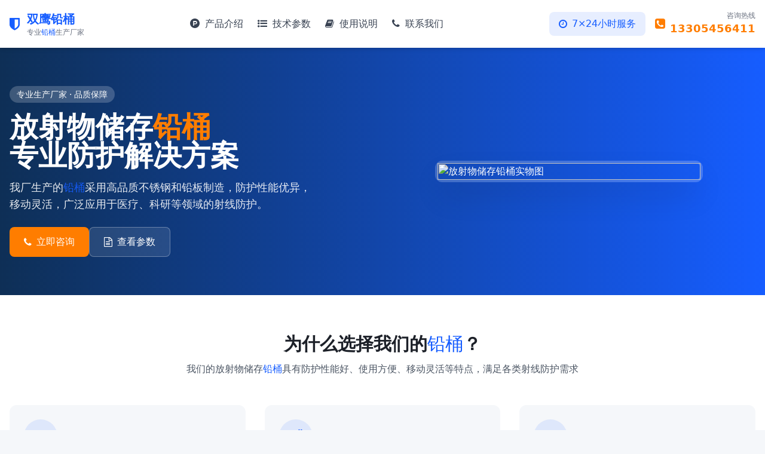

--- FILE ---
content_type: text/html
request_url: http://www.syingqyj.com/
body_size: 5645
content:
<html lang="zh-CN"><head>
    <meta charset="UTF-8">
    <meta name="viewport" content="width=device-width, initial-scale=1.0">
    <title>铅桶_放射物储存铅桶_医用防护铅桶价格-山东双鹰医疗器械</title>
    <meta name="keywords" content="铅桶,放射物储存铅桶,医用铅桶,防护铅桶,铅桶价格,山东铅桶厂家">
    <meta name="description" content="山东双鹰医疗器械专业生产铅桶,放射物储存铅桶,医用防护铅桶,铅当量达标,移动灵活,安全可靠,厂家直销,价格优惠,咨询热线13305456411">
    <script src="https://cdn.tailwindcss.com"></script>
    <link href="https://cdn.jsdelivr.net/npm/font-awesome@4.7.0/css/font-awesome.min.css" rel="stylesheet">
    <script>
        tailwind.config = {
            theme: {
                extend: {
                    colors: {
                        primary: '#165DFF',
                        secondary: '#0E2F56',
                        accent: '#FF7D00',
                        light: '#F5F7FA',
                        dark: '#1D2129'
                    },
                    fontFamily: {
                        sans: ['Microsoft YaHei', 'system-ui', 'sans-serif'],
                    },
                }
            }
        }
    </script>
    <style type="text/tailwindcss">
        @layer utilities {
            .content-auto {
                content-visibility: auto;
            }
            .text-shadow {
                text-shadow: 0 2px 4px rgba(0,0,0,0.1);
            }
            .btn-hover {
                @apply hover:shadow-lg hover:-translate-y-0.5 transition-all duration-300;
            }
            .card-effect {
                @apply hover:shadow-xl transition-all duration-300;
            }
            .keyword-highlight {
                @apply text-primary font-medium;
            }
        }
    </style>
</head>
<body class="font-sans bg-light text-dark">
    <!-- 导航栏 -->
    <header class="sticky top-0 z-50 bg-white shadow-md">
        <div class="container mx-auto px-4">
            <div class="flex justify-between items-center h-16 md:h-20">
                <div class="flex items-center">
                    <div class="text-primary text-2xl mr-3">
                        <i class="fa fa-shield"></i>
                    </div>
                    <div>
                        <h1 class="text-xl font-bold text-primary">双鹰铅桶</h1>
                        <p class="text-xs text-gray-500">专业<span class="keyword-highlight">铅桶</span>生产厂家</p>
                    </div>
                </div>
                
                <div class="hidden md:flex items-center space-x-6">
                    <a href="#product" class="text-gray-700 hover:text-primary transition-colors">
                        <i class="fa fa-product-hunt mr-1"></i> 产品介绍
                    </a>
                    <a href="#specs" class="text-gray-700 hover:text-primary transition-colors">
                        <i class="fa fa-list-ul mr-1"></i> 技术参数
                    </a>
                    <a href="#usage" class="text-gray-700 hover:text-primary transition-colors">
                        <i class="fa fa-book mr-1"></i> 使用说明
                    </a>
                    <a href="#contact" class="text-gray-700 hover:text-primary transition-colors">
                        <i class="fa fa-phone mr-1"></i> 联系我们
                    </a>
                </div>
                
                <div class="flex items-center">
                    <div class="hidden md:flex items-center bg-primary/10 text-primary px-4 py-2 rounded-lg mr-4">
                        <i class="fa fa-clock-o mr-2"></i>
                        <span>7×24小时服务</span>
                    </div>
                    <div class="flex items-center">
                        <i class="fa fa-phone-square text-accent text-xl mr-2"></i>
                        <div class="text-right">
                            <div class="text-xs text-gray-500">咨询热线</div>
                            <div class="text-lg font-bold text-accent">13305456411</div>
                        </div>
                    </div>
                </div>
            </div>
        </div>
    </header>

    <!-- 横幅区域 -->
    <section class="bg-gradient-to-r from-secondary to-primary text-white py-10 md:py-16">
        <div class="container mx-auto px-4">
            <div class="flex flex-col md:flex-row items-center">
                <div class="md:w-1/2 mb-8 md:mb-0">
                    <div class="inline-block bg-white/20 px-3 py-1 rounded-full text-sm mb-4">
                        专业生产厂家 · 品质保障
                    </div>
                    <h1 class="text-3xl md:text-5xl font-bold mb-4 leading-tight">
                        放射物储存<span class="text-accent">铅桶</span><br>
                        专业防护解决方案
                    </h1>
                    <p class="text-lg mb-6 opacity-90 max-w-lg">
                        我厂生产的<span class="keyword-highlight">铅桶</span>采用高品质不锈钢和铅板制造，防护性能优异，移动灵活，广泛应用于医疗、科研等领域的射线防护。
                    </p>
                    <div class="flex flex-wrap gap-4">
                        <a href="#contact" class="bg-accent hover:bg-orange-500 text-white font-medium py-3 px-6 rounded-lg btn-hover flex items-center">
                            <i class="fa fa-phone mr-2"></i> 立即咨询
                        </a>
                        <a href="#specs" class="bg-white/10 hover:bg-white/20 text-white border border-white/30 font-medium py-3 px-6 rounded-lg btn-hover flex items-center">
                            <i class="fa fa-file-text-o mr-2"></i> 查看参数
                        </a>
                    </div>
                </div>
                <div class="md:w-1/2 flex justify-center">
                    <img src="https://p3-flow-imagex-sign.byteimg.com/tos-cn-i-a9rns2rl98/rc/pc/code_assistant/a5ebb6fb828640d0ab2c2ad7681ada76~tplv-a9rns2rl98-image.image?rk3s=8e244e95&amp;rrcfp=e75484ac&amp;x-expires=1754114539&amp;x-signature=mHnDHqc3nNIGEKZob1kGt6%2BTf4s%3D" alt="放射物储存铅桶实物图" class="w-full max-w-md rounded-xl shadow-2xl border-4 border-white/20">
                </div>
            </div>
        </div>
    </section>

    <!-- 产品优势 -->
    <section class="py-12 md:py-16 bg-white">
        <div class="container mx-auto px-4">
            <div class="text-center mb-12">
                <h2 class="text-2xl md:text-3xl font-bold mb-3">为什么选择我们的<span class="keyword-highlight">铅桶</span>？</h2>
                <p class="text-gray-600 max-w-2xl mx-auto">
                    我们的放射物储存<span class="keyword-highlight">铅桶</span>具有防护性能好、使用方便、移动灵活等特点，满足各类射线防护需求
                </p>
            </div>
            
            <div class="grid grid-cols-1 md:grid-cols-3 gap-8">
                <div class="bg-light rounded-xl p-6 card-effect">
                    <div class="w-14 h-14 bg-primary/10 rounded-full flex items-center justify-center mb-5">
                        <i class="fa fa-shield text-primary text-2xl"></i>
                    </div>
                    <h3 class="text-xl font-bold mb-3">有效防护</h3>
                    <p class="text-gray-600">
                        <span class="keyword-highlight">铅桶</span>桶盖铅当量不低于15mmPb，桶身铅当量不低于20mmPb，防护性能优异，确保使用安全。
                    </p>
                </div>
                
                <div class="bg-light rounded-xl p-6 card-effect">
                    <div class="w-14 h-14 bg-primary/10 rounded-full flex items-center justify-center mb-5">
                        <i class="fa fa-cogs text-primary text-2xl"></i>
                    </div>
                    <h3 class="text-xl font-bold mb-3">使用方便</h3>
                    <p class="text-gray-600">
                        <span class="keyword-highlight">铅桶</span>设计人性化，配备大盖和小盖，分别用于投放和清理废物，操作简单便捷。
                    </p>
                </div>
                
                <div class="bg-light rounded-xl p-6 card-effect">
                    <div class="w-14 h-14 bg-primary/10 rounded-full flex items-center justify-center mb-5">
                        <i class="fa fa-truck text-primary text-2xl"></i>
                    </div>
                    <h3 class="text-xl font-bold mb-3">移动灵活</h3>
                    <p class="text-gray-600">
                        <span class="keyword-highlight">铅桶</span>配备高品质脚轮和把手，移动灵活，可轻松定位到所需位置，提高工作效率。
                    </p>
                </div>
            </div>
        </div>
    </section>

    <!-- 产品详情 -->
    <section id="product" class="py-12 md:py-16 bg-light">
        <div class="container mx-auto px-4">
            <div class="text-center mb-12">
                <h2 class="text-2xl md:text-3xl font-bold mb-3"><span class="keyword-highlight">铅桶</span>产品详情</h2>
                <p class="text-gray-600 max-w-2xl mx-auto">
                    放射物储存<span class="keyword-highlight">铅桶</span>由桶盖、桶体、把手、脚轮组成，结构合理，性能可靠
                </p>
            </div>
            
            <div class="flex flex-col md:flex-row items-center gap-10">
                <div class="md:w-1/2">
                    <img src="https://p3-flow-imagex-sign.byteimg.com/tos-cn-i-a9rns2rl98/rc/pc/code_assistant/9cec553e955d4311ab04bd92417fe788~tplv-a9rns2rl98-image.image?rk3s=8e244e95&amp;rrcfp=e75484ac&amp;x-expires=1754114568&amp;x-signature=92YjFfKmFoIWRBCx%2FaeJiJ9kfVw%3D" alt="铅桶结构细节图" class="w-full rounded-xl shadow-lg">
                </div>
                
                <div class="md:w-1/2">
                    <h3 class="text-xl font-bold mb-6 text-primary">产品结构与特点</h3>
                    
                    <div class="space-y-6">
                        <div class="flex">
                            <div class="flex-shrink-0 w-10 h-10 bg-primary text-white rounded-full flex items-center justify-center">1</div>
                            <div class="ml-4">
                                <h4 class="font-bold text-lg mb-1">桶盖</h4>
                                <p class="text-gray-600">
                                    <span class="keyword-highlight">铅桶</span>配备双盖设计，小盖用于投放废物，大盖用于清理废物，铅当量不低于15mmPb，防护严密。
                                </p>
                            </div>
                        </div>
                        
                        <div class="flex">
                            <div class="flex-shrink-0 w-10 h-10 bg-primary text-white rounded-full flex items-center justify-center">2</div>
                            <div class="ml-4">
                                <h4 class="font-bold text-lg mb-1">桶体</h4>
                                <p class="text-gray-600">
                                    <span class="keyword-highlight">铅桶</span>主体采用高品质不锈钢制造，内置铅防护层，铅当量不低于20mmPb，坚固耐用。
                                </p>
                            </div>
                        </div>
                        
                        <div class="flex">
                            <div class="flex-shrink-0 w-10 h-10 bg-primary text-white rounded-full flex items-center justify-center">3</div>
                            <div class="ml-4">
                                <h4 class="font-bold text-lg mb-1">把手</h4>
                                <p class="text-gray-600">
                                    <span class="keyword-highlight">铅桶</span>配备高强度把手，设计符合人体工程学，便于移动和操作，使用更舒适。
                                </p>
                            </div>
                        </div>
                        
                        <div class="flex">
                            <div class="flex-shrink-0 w-10 h-10 bg-primary text-white rounded-full flex items-center justify-center">4</div>
                            <div class="ml-4">
                                <h4 class="font-bold text-lg mb-1">脚轮</h4>
                                <p class="text-gray-600">
                                    <span class="keyword-highlight">铅桶</span>底部安装高品质万向脚轮，带有锁定功能，移动灵活，定位稳定。
                                </p>
                            </div>
                        </div>
                    </div>
                </div>
            </div>
        </div>
    </section>

    <!-- 规格参数 -->
    <section id="specs" class="py-12 md:py-16 bg-white">
        <div class="container mx-auto px-4">
            <div class="text-center mb-12">
                <h2 class="text-2xl md:text-3xl font-bold mb-3"><span class="keyword-highlight">铅桶</span>规格参数</h2>
                <p class="text-gray-600 max-w-2xl mx-auto">
                    精确的参数确保<span class="keyword-highlight">铅桶</span>满足各种放射性废物储存需求，提供可靠的防护性能
                </p>
            </div>
            
            <div class="max-w-3xl mx-auto bg-light rounded-xl shadow-md overflow-hidden">
                <div class="p-6 md:p-8">
                    <table class="w-full">
                        <tbody>
                            <tr class="border-b border-gray-200">
                                <td class="py-4 text-gray-600 w-1/2">产品名称</td>
                                <td class="py-4 font-medium">放射物储存<span class="keyword-highlight">铅桶</span></td>
                            </tr>
                            <tr class="border-b border-gray-200">
                                <td class="py-4 text-gray-600">材质</td>
                                <td class="py-4 font-medium">不锈钢+铅板</td>
                            </tr>
                            <tr class="border-b border-gray-200">
                                <td class="py-4 text-gray-600">尺寸规格</td>
                                <td class="py-4 font-medium">φ300x500mm</td>
                            </tr>
                            <tr class="border-b border-gray-200">
                                <td class="py-4 text-gray-600">桶盖铅当量</td>
                                <td class="py-4 font-medium">不低于15 mmPb</td>
                            </tr>
                            <tr class="border-b border-gray-200">
                                <td class="py-4 text-gray-600">桶身铅当量</td>
                                <td class="py-4 font-medium">不低于20 mmPb</td>
                            </tr>
                            <tr class="border-b border-gray-200">
                                <td class="py-4 text-gray-600">适用范围</td>
                                <td class="py-4 font-medium">射线防护和屏蔽防护</td>
                            </tr>
                            <tr>
                                <td class="py-4 text-gray-600">特点</td>
                                <td class="py-4 font-medium">使用方便，移动灵活，有效防护</td>
                            </tr>
                        </tbody>
                    </table>
                </div>
            </div>
        </div>
    </section>

    <!-- 使用说明 -->
    <section id="usage" class="py-12 md:py-16 bg-light">
        <div class="container mx-auto px-4">
            <div class="text-center mb-12">
                <h2 class="text-2xl md:text-3xl font-bold mb-3"><span class="keyword-highlight">铅桶</span>使用说明</h2>
                <p class="text-gray-600 max-w-2xl mx-auto">
                    正确使用放射物储存<span class="keyword-highlight">铅桶</span>，确保操作安全和设备使用寿命
                </p>
            </div>
            
            <div class="max-w-3xl mx-auto bg-white rounded-xl shadow-md overflow-hidden">
                <div class="p-6 md:p-8">
                    <ol class="space-y-6">
                        <li class="flex">
                            <div class="bg-primary text-white rounded-full w-10 h-10 flex items-center justify-center flex-shrink-0 mt-1">1</div>
                            <div class="ml-4">
                                <p class="text-gray-800">
                                    根据需要，操作人员可以利用<span class="keyword-highlight">铅桶</span>的把手和脚轮，将其移动到工作所需的位置，并锁定脚轮确保稳定。
                                </p>
                            </div>
                        </li>
                        <li class="flex">
                            <div class="bg-primary text-white rounded-full w-10 h-10 flex items-center justify-center flex-shrink-0 mt-1">2</div>
                            <div class="ml-4">
                                <p class="text-gray-800">
                                    投放放射性废物时，操作人员只需打开<span class="keyword-highlight">铅桶</span>的小盖，将废物放入桶内，然后关闭小盖，确保密封。
                                </p>
                            </div>
                        </li>
                        <li class="flex">
                            <div class="bg-primary text-white rounded-full w-10 h-10 flex items-center justify-center flex-shrink-0 mt-1">3</div>
                            <div class="ml-4">
                                <p class="text-gray-800">
                                    当需要清理<span class="keyword-highlight">铅桶</span>内的废物时，打开大盖，手提废物塑料袋连同废物一起安全取出并按照规定处理。
                                </p>
                            </div>
                        </li>
                        <li class="flex">
                            <div class="bg-primary text-white rounded-full w-10 h-10 flex items-center justify-center flex-shrink-0 mt-1">4</div>
                            <div class="ml-4">
                                <p class="text-gray-800">
                                    使用完毕后，确保<span class="keyword-highlight">铅桶</span>所有盖子都已正确关闭，保持储存桶清洁干燥，存放在通风良好的地方。
                                </p>
                            </div>
                        </li>
                    </ol>
                    
                    <div class="mt-8 p-4 bg-amber-50 border border-amber-200 rounded-lg">
                        <div class="flex">
                            <i class="fa fa-exclamation-triangle text-amber-500 mt-1 mr-3 text-xl"></i>
                            <p class="text-amber-800 text-sm">
                                注意：操作放射性物质时，请务必遵守相关安全规定和操作流程，穿戴适当的防护装备。定期检查<span class="keyword-highlight">铅桶</span>的密封性能和防护效果，确保其处于良好工作状态。
                            </p>
                        </div>
                    </div>
                </div>
            </div>
        </div>
    </section>

    <!-- 应用场景 -->
    <section class="py-12 md:py-16 bg-white">
        <div class="container mx-auto px-4">
            <div class="text-center mb-12">
                <h2 class="text-2xl md:text-3xl font-bold mb-3"><span class="keyword-highlight">铅桶</span>应用场景</h2>
                <p class="text-gray-600 max-w-2xl mx-auto">
                    我们的放射物储存<span class="keyword-highlight">铅桶</span>广泛应用于多个领域，提供专业的射线防护解决方案
                </p>
            </div>
            
            <div class="grid grid-cols-1 sm:grid-cols-2 lg:grid-cols-4 gap-6">
                <div class="rounded-xl overflow-hidden shadow-md card-effect">
                    <img src="https://p9-flow-imagex-sign.byteimg.com/tos-cn-i-a9rns2rl98/rc/pc/code_assistant/7f21956cfaab41e9b3a8087100b03fd6~tplv-a9rns2rl98-image.image?rk3s=8e244e95&amp;rrcfp=e75484ac&amp;x-expires=1754114636&amp;x-signature=svstAxHjAq9SCplE06VyPGN8XxQ%3D" alt="医院使用场景" class="w-full h-48 object-cover">
                    <div class="p-4 bg-light">
                        <h3 class="font-bold text-center">医院放射科</h3>
                    </div>
                </div>
                
                <div class="rounded-xl overflow-hidden shadow-md card-effect">
                    <img src="https://p9-flow-imagex-sign.byteimg.com/tos-cn-i-a9rns2rl98/rc/pc/code_assistant/2bb9ca61888941d2a68495164a51cbc3~tplv-a9rns2rl98-image.image?rk3s=8e244e95&amp;rrcfp=e75484ac&amp;x-expires=1754114656&amp;x-signature=NOrTq0FlO7kOrnjUcktJnhOoR%2BQ%3D" alt="诊所使用场景" class="w-full h-48 object-cover">
                    <div class="p-4 bg-light">
                        <h3 class="font-bold text-center">医疗诊所</h3>
                    </div>
                </div>
                
                <div class="rounded-xl overflow-hidden shadow-md card-effect">
                    <img src="https://p9-flow-imagex-sign.byteimg.com/tos-cn-i-a9rns2rl98/rc/pc/code_assistant/58c57922457044fe9e59517eafcc1385~tplv-a9rns2rl98-image.image?rk3s=8e244e95&amp;rrcfp=e75484ac&amp;x-expires=1754114678&amp;x-signature=t354Yvotfx1qIIyXlBJMrqA%2FJkQ%3D" alt="实验室使用场景" class="w-full h-48 object-cover">
                    <div class="p-4 bg-light">
                        <h3 class="font-bold text-center">科研实验室</h3>
                    </div>
                </div>
                
                <div class="rounded-xl overflow-hidden shadow-md card-effect">
                    <img src="https://p3-flow-imagex-sign.byteimg.com/tos-cn-i-a9rns2rl98/rc/pc/code_assistant/b4214f2524d04bff8aa5cdd0e76293f0~tplv-a9rns2rl98-image.image?rk3s=8e244e95&amp;rrcfp=e75484ac&amp;x-expires=1754114692&amp;x-signature=tUuxZ9vS9jm6tmtn%2B8N1J5wJZvU%3D" alt="工业探伤场景" class="w-full h-48 object-cover">
                    <div class="p-4 bg-light">
                        <h3 class="font-bold text-center">工业探伤领域</h3>
                    </div>
                </div>
            </div>
        </div>
    </section>

    <!-- 联系咨询 -->
    <section id="contact" class="py-12 md:py-16 bg-gradient-to-r from-secondary to-primary text-white">
        <div class="container mx-auto px-4">
            <div class="text-center mb-12">
                <h2 class="text-2xl md:text-3xl font-bold mb-3">咨询<span class="text-accent">铅桶</span>价格</h2>
                <p class="opacity-90 max-w-2xl mx-auto">
                    如需了解<span class="keyword-highlight">铅桶</span>价格、定制规格或其他问题，欢迎随时联系我们，我们将为您提供专业服务
                </p>
            </div>
            
            <div class="max-w-5xl mx-auto">
                <div class="bg-white/10 backdrop-blur-sm rounded-xl p-6 md:p-8 mx-auto max-w-2xl">
                    <h3 class="text-xl font-bold mb-6">联系方式</h3>
                    
                    <div class="space-y-6">
                        <div class="flex items-start">
                            <div class="w-12 h-12 bg-white/20 rounded-full flex items-center justify-center flex-shrink-0 mt-1">
                                <i class="fa fa-building text-white"></i>
                            </div>
                            <div class="ml-4">
                                <h4 class="font-semibold mb-1">公司名称</h4>
                                <p class="opacity-90">山东双鹰医疗器械有限公司</p>
                            </div>
                        </div>
                        
                        <div class="flex items-start">
                            <div class="w-12 h-12 bg-white/20 rounded-full flex items-center justify-center flex-shrink-0 mt-1">
                                <i class="fa fa-map-marker text-white"></i>
                            </div>
                            <div class="ml-4">
                                <h4 class="font-semibold mb-1">生产地址</h4>
                                <p class="opacity-90">山东省烟台市龙口市高新技术产业园区通海路599号</p>
                            </div>
                        </div>
                        
                        <div class="flex items-start">
                            <div class="w-12 h-12 bg-white/20 rounded-full flex items-center justify-center flex-shrink-0 mt-1">
                                <i class="fa fa-phone text-white"></i>
                            </div>
                            <div class="ml-4">
                                <h4 class="font-semibold mb-1">联系电话</h4>
                                <p class="opacity-90">13305456411</p>
                            </div>
                        </div>
                    </div>
                </div>
            </div>
        </div>
    </section>

    <!-- 页脚 -->
    <footer class="bg-dark text-white py-10">
        <div class="container mx-auto px-4">
            <div class="grid grid-cols-1 md:grid-cols-4 gap-8 mb-8">
                <div>
                    <div class="flex items-center space-x-2 mb-4">
                        <i class="fa fa-shield text-primary text-xl"></i>
                        <span class="text-lg font-bold">山东双鹰医疗器械</span>
                    </div>
                    <p class="text-gray-400 text-sm">
                        专业<span class="keyword-highlight">铅桶</span>生产厂家，提供高品质放射物储存<span class="keyword-highlight">铅桶</span>和防护解决方案。
                    </p>
                </div>
                
                <div>
                    <h4 class="text-lg font-semibold mb-4">快速链接</h4>
                    <ul class="space-y-2 text-gray-400">
                        <li><a href="#product" class="hover:text-primary transition-colors">产品介绍</a></li>
                        <li><a href="#specs" class="hover:text-primary transition-colors">技术参数</a></li>
                        <li><a href="#usage" class="hover:text-primary transition-colors">使用说明</a></li>
                        <li><a href="#contact" class="hover:text-primary transition-colors">联系我们</a></li>
                    </ul>
                </div>
                
                <div>
                    <h4 class="text-lg font-semibold mb-4">产品中心</h4>
                    <ul class="space-y-2 text-gray-400">
                        <li><a href="#" class="hover:text-primary transition-colors">放射物储存<span class="keyword-highlight">铅桶</span></a></li>
                        <li><a href="#" class="hover:text-primary transition-colors">医用防护<span class="keyword-highlight">铅桶</span></a></li>
                        <li><a href="#" class="hover:text-primary transition-colors">定制<span class="keyword-highlight">铅桶</span></a></li>
                        <li><a href="#" class="hover:text-primary transition-colors">其他防护产品</a></li>
                    </ul>
                </div>
                
                <div>
                    <h4 class="text-lg font-semibold mb-4">联系我们</h4>
                    <ul class="space-y-2 text-gray-400">
                        <li class="flex items-center">
                            <i class="fa fa-phone mr-2"></i>
                            <span>13305456411</span>
                        </li>
                        <li class="flex items-center">
                            <i class="fa fa-map-marker mr-2"></i>
                            <span>山东烟台龙口市</span>
                        </li>
                    </ul>
                </div>
            </div>
            
            <div class="border-t border-gray-800 pt-6 text-center text-gray-500 text-sm">
                <p>© 2023 山东双鹰医疗器械有限公司 版权所有 | 鲁ICP备12345678号</p>
                <p class="mt-2">专业生产<span class="keyword-highlight">铅桶</span>、放射物储存<span class="keyword-highlight">铅桶</span>、医用防护<span class="keyword-highlight">铅桶</span></p>
            </div>
        </div>
    </footer>

    <script>
        // 平滑滚动
        document.querySelectorAll('a[href^="#"]').forEach(anchor => {
            anchor.addEventListener('click', function (e) {
                e.preventDefault();
                document.querySelector(this.getAttribute('href')).scrollIntoView({
                    behavior: 'smooth'
                });
            });
        });
        
        // 导航栏滚动效果
        window.addEventListener('scroll', function() {
            const header = document.querySelector('header');
            if (window.scrollY > 50) {
                header.classList.add('shadow-lg');
                header.classList.remove('shadow-md');
            } else {
                header.classList.remove('shadow-lg');
                header.classList.add('shadow-md');
            }
        });
    </script>


    </body></html>